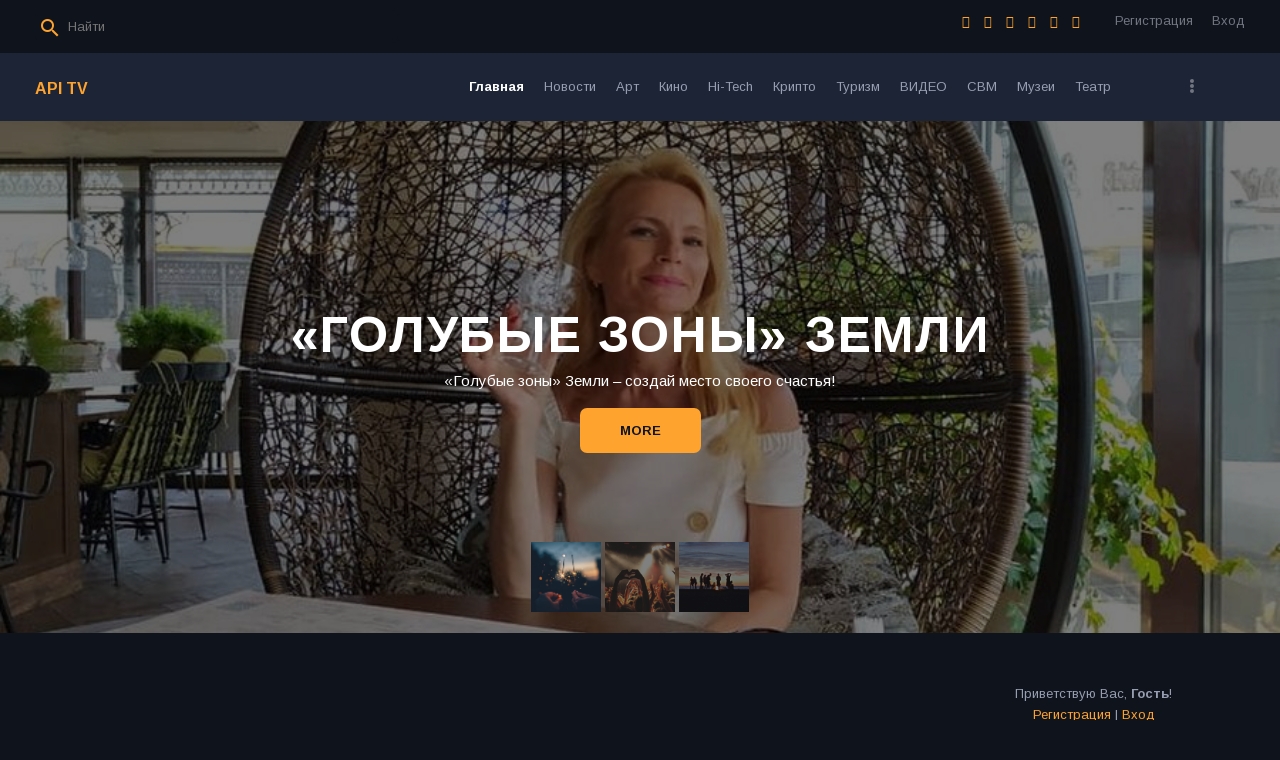

--- FILE ---
content_type: text/html; charset=UTF-8
request_url: https://apitv.ru/
body_size: 5739
content:
<!DOCTYPE html>
<html>
<head>
<meta http-equiv="Content-Type" content="text/html; charset=utf-8">
    <meta http-equiv="X-UA-Compatible" content="IE=edge,chrome=1">
    <title>API TV - Главная страница</title>
    <meta name="viewport" content="width=device-width, initial-scale=1.0, maximum-scale=1.0, user-scalable=no">
    <link href="https://fonts.googleapis.com/css?family=Material+Icons|Arimo:400,400i,700,700i&amp;subset=cyrillic" rel="stylesheet">
    
    <link type="text/css" rel="StyleSheet" href="/.s/src/shop.css"/>
    <style>
        @font-face {
            font-family: "FontAwesome";
            font-style: normal;
            font-weight: normal;
            src: url("/.s/src/font/fontawesome-webfont.eot?#iefix&v=4.3.0") format("embedded-opentype"), url("/.s/src/font/fontawesome-webfont.woff2?v=4.3.0") format("woff2"), url("/.s/src/font/fontawesome-webfont.woff?v=4.3.0") format("woff"), url("/.s/src/font/fontawesome-webfont.ttf?v=4.3.0") format("truetype"), url("/.s/src/font/fontawesome-webfont.svg?v=4.3.0#fontawesomeregular") format("svg");
        }
    </style> 
    
    <link type="text/css" rel="StyleSheet" href="/.s/src/css/1807.css"/>
    <script type="text/javascript">
        var currentPageIdTemplate = 'sitePage1';
        var currentModuleTemplate = 'index';
    </script>

	<link rel="stylesheet" href="/.s/src/base.min.css" />
	<link rel="stylesheet" href="/.s/src/layer7.min.css" />

	<script src="/.s/src/jquery-3.6.0.min.js"></script>
	
	<script src="/.s/src/uwnd.min.js"></script>
	<script src="//s761.ucoz.net/cgi/uutils.fcg?a=uSD&ca=2&ug=999&isp=1&r=0.195445990537205"></script>
	<link rel="stylesheet" href="/.s/src/ulightbox/ulightbox.min.css" />
	<link rel="stylesheet" href="/.s/src/social.css" />
	<script src="/.s/src/ulightbox/ulightbox.min.js"></script>
	<script>
/* --- UCOZ-JS-DATA --- */
window.uCoz = {"country":"US","language":"ru","site":{"domain":"apitv.ru","host":"apitv.ucoz.site","id":"rapitv"},"module":"index","ssid":"404460566514671124313","layerType":7,"uLightboxType":1,"sign":{"7287":"Перейти на страницу с фотографией.","3238":"Опции","7251":"Запрошенный контент не может быть загружен. Пожалуйста, попробуйте позже.","3125":"Закрыть","10075":"Обязательны для выбора","7252":"Предыдущий","210178":"Замечания","5255":"Помощник","7254":"Изменить размер","5458":"Следующий","7253":"Начать слайд-шоу"}};
/* --- UCOZ-JS-CODE --- */
 function uSocialLogin(t) {
			var params = {"ok":{"height":390,"width":710},"google":{"height":600,"width":700},"facebook":{"width":950,"height":520},"vkontakte":{"width":790,"height":400},"yandex":{"width":870,"height":515}};
			var ref = escape(location.protocol + '//' + ('apitv.ru' || location.hostname) + location.pathname + ((location.hash ? ( location.search ? location.search + '&' : '?' ) + 'rnd=' + Date.now() + location.hash : ( location.search || '' ))));
			window.open('/'+t+'?ref='+ref,'conwin','width='+params[t].width+',height='+params[t].height+',status=1,resizable=1,left='+parseInt((screen.availWidth/2)-(params[t].width/2))+',top='+parseInt((screen.availHeight/2)-(params[t].height/2)-20)+'screenX='+parseInt((screen.availWidth/2)-(params[t].width/2))+',screenY='+parseInt((screen.availHeight/2)-(params[t].height/2)-20));
			return false;
		}
		function TelegramAuth(user){
			user['a'] = 9; user['m'] = 'telegram';
			_uPostForm('', {type: 'POST', url: '/index/sub', data: user});
		}
function loginPopupForm(params = {}) { new _uWnd('LF', ' ', -250, -100, { closeonesc:1, resize:1 }, { url:'/index/40' + (params.urlParams ? '?'+params.urlParams : '') }) }
/* --- UCOZ-JS-END --- */
</script>

	<style>.UhideBlock{display:none; }</style>
	<script type="text/javascript">new Image().src = "//counter.yadro.ru/hit;noadsru?r"+escape(document.referrer)+(screen&&";s"+screen.width+"*"+screen.height+"*"+(screen.colorDepth||screen.pixelDepth))+";u"+escape(document.URL)+";"+Date.now();</script>
</head>
<body class="base">
<div class="cont-wrap">
    <!--U1AHEADER1Z-->    <header class="header">
        <div class="logo-b">
            <div class="container">
                
                <div class="header-srch">
                    
		<div class="searchForm">
			<form onsubmit="this.sfSbm.disabled=true" method="get" style="margin:0" action="/search/">
				<div align="center" class="schQuery">
					<input type="text" name="q" maxlength="30" size="20" class="queryField" />
				</div>
				<div align="center" class="schBtn">
					<input type="submit" class="searchSbmFl" name="sfSbm" value="Найти" />
				</div>
				<input type="hidden" name="t" value="0">
			</form>
		</div>
                </div>
                

                
                <div class="registration-links">
                    
                    <a title="Регистрация" href="/register"><!--<s3089>-->Регистрация<!--</s>--></a>
                    <a title="Вход"
                       href="javascript:;" rel="nofollow" onclick="loginPopupForm(); return false;"><!--<s3087>-->Вход<!--</s>--></a>
                    
                </div>
                

                <div class="soc-block">
                    <span><a href="https://vk.com/apitvdance" target="_blank" class="fa fa-vk"></a></span>
                    <span><a href="https://dzen.ru/id/5aea87bfdcaf8ea87d15fd1c" target="_blank" class="fa fa-twitter"></a></span>
                    <span><a href="https://vk.com/apitvdance" target="_blank" class="fa fa-facebook"></a></span>
                    <span><a href="https://t.me/apitvdance" target="_blank" class="fa fa-instagram"></a></span>
                    <span><a href="https://www.youtube.com/@APITVDANCE" target="_blank" class="fa fa-google-plus"></a></span>
                    <span><a href="https://ok.ru/apitvdance" target="_blank" class="fa fa-odnoklassniki"></a></span>
                </div>

            </div>
            <div class="mobile-menu-list">
                <div class="container clr">
                    <div class="share-links material-icons">share</div>
                    <div class="show-menu material-icons" id="show-menu">menu</div>
                    <div class="show-registration material-icons" id="show-registration">person</div>
                    
                    <div class="show-search material-icons" id="show-search">search</div>
                    <div class="search-m-bd" id="search-m-bd">
		<div class="searchForm">
			<form onsubmit="this.sfSbm.disabled=true" method="get" style="margin:0" action="/search/">
				<div align="center" class="schQuery">
					<input type="text" name="q" maxlength="30" size="20" class="queryField" />
				</div>
				<div align="center" class="schBtn">
					<input type="submit" class="searchSbmFl" name="sfSbm" value="Найти" />
				</div>
				<input type="hidden" name="t" value="0">
			</form>
		</div></div>
                    
                </div>
            </div>
        </div>

        <div class="main-menu">
            <div class="container">
                <div class="site-name"><a class="logo-lnk" href="http://apitv.ru/" title="Главная">API TV</a></div>
                <nav id="catmenu">
                    <!-- <sblock_nmenu> -->
<!-- <bc> --><div id="uNMenuDiv1" class="uMenuV"><ul class="uMenuRoot">
<li><a class=" uMenuItemA" href="/" ><span>Главная</span></a></li>
<li><a  href="/publ" ><span>Новости</span></a></li>
<li><a  href="https://apitv.ucoz.site/publ/news/2" ><span>Арт</span></a></li>
<li><a  href="https://apitv.ru/publ/kino/3" ><span>Кино</span></a></li>
<li><a  href="https://apitv.ru/publ/hi_tech/8" ><span>Hi-Tech</span></a></li>
<li><a  href="https://apitv.ru/publ/kripto/11" ><span>Крипто</span></a></li>
<li><a  href="https://apitv.ru/publ/turizm/7" ><span>Туризм</span></a></li>
<li><a  href="https://apitv.ru/publ/video/5" ><span>ВИДЕО</span></a></li>
<li><a  href="https://apitv.ru/publ/svm/9" ><span>СВМ</span></a></li>
<li><a  href="https://apitv.ru/publ/muzei/15" ><span>Музеи </span></a></li>
<li><a  href="https://apitv.ru/publ/teatr/14" ><span>Театр</span></a></li>
<li><a  href="https://apitv.ru/publ/fashion/19" ><span>Мода</span></a></li>
<li><a  href="https://apitv.ru/publ/futbol/13" ><span>Футбол</span></a></li>
<li><a  href="https://apitv.ru/publ/shakhmaty/16" ><span>Шахматы</span></a></li>
<li><a  href="https://apitv.ru/publ/dance/18" ><span>Танцы </span></a></li>
<li><a  href="/index/0-2" ><span>Контакты</span></a></li>
<li><a  href="https://apitv.ru/publ/shakhmaty/16" ><span>Гении Руси</span></a></li>
<li><a  href="https://apitv.ru/publ/diplomatija/6" ><span>Дипломатия</span></a></li>
<li><a  href="/photo" ><span>Фото</span></a></li></ul></div><!-- </bc> -->
<!-- </sblock_nmenu> -->
                    <div class="clr"></div>
                </nav>
            </div>
        </div>
    </header>
    <!--/U1AHEADER1Z-->
    <!--U1PROMO1Z-->
 <section class="slider">
 <div class="slider-wrapper">
 <div class="slide">
 <div class="photo">
 <img src="/999/1_2_AMS_gomastoyz_900_4.jpg" alt="photo">
 </div>
 <div class="text-block">
 <div>
 <h1>«Голубые зоны» Земли </h1>
 <p>«Голубые зоны» Земли – создай место своего счастья!</p>
 <a href="https://apitv.ru/publ/video/svetlana_melnikova_golubye_zony_zemli_sozdaj_mesto_svoego_schastja/5-1-0-315" class="info-btn">More</a>
 </div>
 </div>
 </div>
 <div class="slide">
 <div class="photo">
 <img src="/999/1_1_amodaperslaz_900_4.jpg" alt="photo">
 </div>
 <div class="text-block">
 <div>
 <h1>Концерт "Славься, Отечество!" </h1>
 <p>Концерт "Славься, Отечество!" в Кремлёвском дворце</p>
 <a href="https://apitv.ru/publ/news/koncert_slavsja_otechestvo_v_kremljovskom_dvorce/2-1-0-119" class="info-btn">More</a>
 </div>
 </div>
 </div>
 <div class="slide">
 <div class="photo">
 <img src="/999/1_ara_93_apolan_900_1.jpg" alt="photo">
 </div>
 <div class="text-block">
 <div>
 <h1>Балты, финны и вятичи в Царицыно</h1>
 <p>Балты, финны и вятичи в Царицыно. Экспедиция Андрея Полякова</p>
 <a href="https://apitv.ru/publ/turizm/balty_finny_i_vjatichi_v_caricyno_zolotaja_ehkspedicija_andreja_poljakova/7-1-0-401" class="info-btn">More</a>
 </div>
 </div>
 </div>
 </div>
 <div class="bx-pager">
 <a data-slide-index="0" href=""><img src="/.s/t/1807/1.jpg" /></a>
 <a data-slide-index="1" href=""><img src="/.s/t/1807/2.jpg" /></a>
 <a data-slide-index="2" href=""><img src="/.s/t/1807/3.jpg" /></a>
 </div>
 </section>
 <script src="/.s/t/1807/jquery.bxslider.min.js"></script>
 <script>
 $(function () {
 $('.slider-wrapper').bxSlider({
 useCSS: false,
 auto: true,
 autoStart: true,
 nextText: 'keyboard_arrow_right',
 prevText: 'keyboard_arrow_left',
 pagerCustom: '.bx-pager',
 controls: false
 });
 });
 </script>
 <!--/U1PROMO1Z-->
    <section id="casing">

        <div class="wrapper">
            
                <!-- <middle> -->
                <div id="content"
                >
                <section class="module-index"><!-- <body> --><div class="page-content-wrapper"><div class="youtube-embed-wrapper" style="position:relative;padding-bottom:56.25%;padding-top:30px;height:0;overflow:hidden"><iframe allowfullscreen="" frameborder="0" height="360" src="https://www.youtube.com/embed/CI4uB64K5oI" style="position:absolute;top:0;left:0;width:100%;height:100%" width="640"></iframe></div>

<p>&nbsp;</p></div><!-- </body> --></section>
            </div>
            
            <aside>
                <div id="sidebar">
                    <div class="sidebox">
                        <div class="inner">
                            <div style="text-align:center;">
                                
                                <span><!--<s5212>-->Приветствую Вас<!--</s>-->, <b>Гость</b>!</span>
                                
                                <br>
                                
                                
                                <a title="Регистрация" href="/register"><!--<s3089>-->Регистрация<!--</s>--></a>
                                |
                                <a title="Вход" href="javascript:;" rel="nofollow" onclick="loginPopupForm(); return false;"><!--<s3087>-->Вход<!--</s>--></a>
                                
                                
                            </div>
                        </div>
                        <div class="clr"></div>
                    </div>
                    <!--U1CLEFTER1Z-->
<!-- <block1> -->

<!-- </block1> -->

<!-- <block2> -->

<!-- </block2> -->

<!-- <block3> -->

<!-- </block3> -->

<!-- <block4> -->

<!-- </block4> -->

<!-- <block5> -->

<!-- </block5> -->

<!-- <block6> -->

<div class="sidebox">
<div class="sidetitle"><span><!-- <bt> --><!--<s5158>-->Вход на сайт<!--</s>--><!-- </bt> --></span></div>
<div class="inner">
<!-- <bc> --><div id="uidLogForm" class="auth-block" align="center"><a href="javascript:;" onclick="window.open('https://login.uid.me/?site=rapitv&ref='+escape(location.protocol + '//' + ('apitv.ru' || location.hostname) + location.pathname + ((location.hash ? ( location.search ? location.search + '&' : '?' ) + 'rnd=' + Date.now() + location.hash : ( location.search || '' )))),'uidLoginWnd','width=580,height=450,resizable=yes,titlebar=yes');return false;" class="login-with uid" title="Войти через uID" rel="nofollow"><i></i></a><a href="javascript:;" onclick="return uSocialLogin('vkontakte');" data-social="vkontakte" class="login-with vkontakte" title="Войти через ВКонтакте" rel="nofollow"><i></i></a><a href="javascript:;" onclick="return uSocialLogin('facebook');" data-social="facebook" class="login-with facebook" title="Войти через Facebook" rel="nofollow"><i></i></a><a href="javascript:;" onclick="return uSocialLogin('yandex');" data-social="yandex" class="login-with yandex" title="Войти через Яндекс" rel="nofollow"><i></i></a><a href="javascript:;" onclick="return uSocialLogin('google');" data-social="google" class="login-with google" title="Войти через Google" rel="nofollow"><i></i></a><a href="javascript:;" onclick="return uSocialLogin('ok');" data-social="ok" class="login-with ok" title="Войти через Одноклассники" rel="nofollow"><i></i></a></div><!-- </bc> -->
</div>
<div class="clr"></div>
</div>

<!-- </block6> -->

<!-- <block7> -->

<!-- </block7> -->

<!-- <block9> -->

<!-- </block9> -->

<!-- <block11> -->

<!-- </block11> -->

<!-- <block12> -->
<div class="sidebox">
<div class="sidetitle"><span><!-- <bt> -->Партнёры<!-- </bt> --></span></div>
<div class="inner">
<!-- <bc> --><!--<s1546>--><ul>
<li><a href="https://t.me/apitvdance/" target="_blank" rel="noopener nofollow">API TV TELEGRAM</a></li>
<li><a href="https://gagarin65.space" target="_blank" rel="noopener nofollow">Космос 65 Ренессанс</a></li>
<li><a href="https://vk.com/apitvdance" target="_blank" rel="noopener nofollow">API TV ВКонтакте</a></li>
<li><a href="https://poan.ru" target="_blank" rel="noopener nofollow">Экспедиция Андрея Полякова</a></li>
<li><a href="https://poan.ru/publ/" target="_blank" rel="noopener nofollow">POAN.RU</a></li></ul><!--</s>--><!-- </bc> -->
</div>
<div class="clr"></div>
</div>
<!-- </block12> -->
<!--/U1CLEFTER1Z-->
                </div>
            </aside>
            
            <!-- </middle> -->
            <div class="clr"></div>
            
</div>
<div class="scrollup-block-right">
    <button id="scrollup" class="material-icons goOnTop">arrow_upward</button>
</div>
</section>
<!--U1BFOOTER1Z--><footer class="footer">
    <div class="cont-wrap clr">
        <div class="footer-left">
            <div class="copy">
                <!-- <copy> -->Copyright API TV © 2026<!-- </copy> -->
            </div>
            <div class="ucoz-copy"><!-- "' --><span class="pb5X35f_">Хостинг от <a href="https://www.ucoz.ru/">uCoz</a></span>
<!-- Yandex.Metrika counter -->
<script type="text/javascript">
    (function(m,e,t,r,i,k,a){
        m[i]=m[i]||function(){(m[i].a=m[i].a||[]).push(arguments)};
        m[i].l=1*new Date();
        for (var j = 0; j < document.scripts.length; j++) {if (document.scripts[j].src === r) { return; }}
        k=e.createElement(t),a=e.getElementsByTagName(t)[0],k.async=1,k.src=r,a.parentNode.insertBefore(k,a)
    })(window, document,'script','https://mc.yandex.ru/metrika/tag.js?id=105420980', 'ym');

    ym(105420980, 'init', {ssr:true, clickmap:true, params: {__ym: {isFromApi: 'yesIsFromApi'}}, accurateTrackBounce:true, trackLinks:true});
</script>
<noscript><div><img src="https://mc.yandex.ru/watch/105420980" style="position:absolute; left:-9999px;" alt="" /></div></noscript>
<!-- /Yandex.Metrika counter -->


</div>
        </div>
        <div class="footer-right">
            <div class="soc-block">
                <span><a href="https://vk.com/apitvdance" target="_blank" class="fa fa-vk"></a></span>
                <span><a href="https://dzen.ru/id/5aea87bfdcaf8ea87d15fd1c" target="_blank" class="fa fa-twitter"></a></span>
                <span><a href="https://www.youtube.com/@APITVDANCE" target="_blank" class="fa fa-facebook"></a></span>
                <span><a href="https://t.me/apitvdance" target="_blank" class="fa fa-instagram"></a></span>
                <span><a href="https://www.youtube.com/@APITVDANCE" target="_blank" class="fa fa-google-plus"></a></span>
                <span><a href="https://ok.ru/apitvdance" target="_blank" class="fa fa-odnoklassniki"></a></span>
            </div>
        </div>
    </div>
</footer>
<!--/U1BFOOTER1Z-->
</div>


<script src="/.s/t/1807/main.js"></script>
<script src="https://ajax.googleapis.com/ajax/libs/webfont/1.6.26/webfont.js"></script>
</body>
</html>


<!-- 0.08763 (s761) -->

--- FILE ---
content_type: text/css
request_url: https://apitv.ru/.s/src/css/1807.css
body_size: 13341
content:
#catmenu li.uWithSubmenu:hover>ul,article,aside,details,figcaption,figure,footer,header,main,nav,section,summary{display:block}
audio,canvas,video{display:inline-block}
audio:not([controls]){display:none;height:0}
[hidden]{display:none}
*{-webkit-box-sizing:border-box;box-sizing:border-box}
html{-ms-text-size-adjust:100%;-webkit-text-size-adjust:100%}
#casing .forum-box select,body,figure{margin:0}
audio,iframe,img,object,table,video{max-width:100%}
a:active,a:hover{outline:0}
h1{margin:.67em 0;color:#fff;line-height:1.4;font-size:2em}
img{border:0}
svg:not(:root){overflow:hidden}
fieldset{margin:0}
button:where(:not(.f-button)),input,select{margin:0;font-family:inherit}
textarea{font-family:inherit}
input{line-height:normal;vertical-align:middle}
button:where(:not(.f-button)),select{text-transform:none}
button:where(:not(.f-button)),html input[type=button],input[type=reset],input[type=submit]{-webkit-appearance:button}
html input[type=button]{cursor:pointer}
button[disabled],html input[disabled]{cursor:default}
input[type=search]::-webkit-search-cancel-button,input[type=search]::-webkit-search-decoration{-webkit-appearance:none}
button::-moz-focus-inner,input::-moz-focus-inner{padding:0;border:0}
textarea{overflow:auto;vertical-align:top}
table{font-size:100%}
#uNetRegF td{text-align:left}
.base>.cont-wrap{min-height:calc(100vh - 51px)}
.module-shop .forumDescr{font-size:10px}
a,body{font-family:'Arimo',sans-serif}
body{background:#0f131c;font-size:13px;line-height:1.67;color:#989eb2}
hr{display:block;padding:0;border:0;clear:both}
.ulightbox>img{max-width:100%}
a{color:#fea32e;text-decoration:none}
a:hover{color:#fff}
a:active{color:#fd802e}
.clr:after{display:table;clear:both;content:''}
.cont-wrap{margin:0 auto}
#casing{margin:0 auto;max-width:1240px;padding:0 15px;position:relative}
.wrapper{width:100%}
#content{width:74%;float:left;padding:30px 0}
aside{width:25%;float:right;padding:30px 0;max-width:315px}
.sidebar{position:relative;float:right;padding:40px 0 70px}
input[type=checkbox],input[type=radio],label,#id_file_data{vertical-align:middle}
input[type=checkbox],input[type=radio]{margin-right:3px}
@supports((-webkit-appearance:none) or(-moz-appearance:none) or(appearance:none)){input[type="checkbox"]{width:16px;height:16px;background-color:transparent;border:2px solid #717580;border-radius:2px;cursor:pointer;position:relative;margin:0 3px 4px 0;-webkit-appearance:none;-moz-appearance:none;appearance:none;outline:0;min-width:16px;min-height:16px;box-sizing:border-box!important}
    input[type="checkbox"]:checked,input[type="checkbox"]:checked:hover{background-color:#fea32e;border-color:#fea32e}
    input[type="checkbox"]:checked:before{content:'';display:block;width:4px;height:9px;border:1px solid transparent;border-bottom-color:#0f131c;border-right-color:#0f131c;position:absolute;top:-2px;left:3px;-webkit-transform:rotate(43deg);-ms-transform:rotate(43deg);transform:rotate(43deg)}
    input[type="radio"]{display:inline-block;width:18px;min-width:18px;height:18px;padding:3px;border:2px solid #717580;border-radius:50%;cursor:pointer;vertical-align:middle;margin:3px 3px 4px 0;-webkit-appearance:none;-moz-appearance:none;appearance:none;outline:0;position:relative;box-sizing:border-box!important}
    input[type="radio"]:hover,input[type="checkbox"]:hover{border:2px solid #fff}
    input[type="radio"]:checked{border-color:#fea32e;background:transparent}
    input[type="radio"]:checked:before{content:'';display:block;height:8px;width:8px;border-radius:50%;background-color:#fea32e;position:absolute;left:50%;top:50%;transform:translate(-50%,-50%)}
    input[type="checkbox"]:disabled,input[type="radio"]:disabled{cursor:default;opacity:.4;background-color:#ddd}
}@supports(-ms-ime-align:auto){input[type="radio"]{-webkit-appearance:radio;width:auto;height:auto}
    input[type="checkbox"]{-webkit-appearance:checkbox;width:auto;height:auto;min-width:unset;min-height:unset}
}input[type=checkbox],.eVariant input,.eVariant label{vertical-align:middle}
button:where(:not(.f-button,.popup-close-btn)),input[type=button],input[type=reset],input[type=submit]{padding:13px 34px;width:auto!important;border:0!important;color:#0f131c;font-size:13px;font-weight:700;text-transform:uppercase;border-radius:7px;background-color:#fea32e!important;cursor:pointer;-webkit-transition:background-color .15s ease;transition:background-color .15s ease;text-shadow:none!important;}
button:hover,input[type=button]:hover,input[type=reset]:hover,input[type=submit]:hover{background-color:#ffbc2f}
#filter_word+input[type=submit],input.fastNav,input[type=submit].fastSearch{padding:13px 10px!important;vertical-align:middle}
input[type=button]:active,input[type=reset]:active,input[type=submit]:active{background-color:#fd802e}
input[type=button]:disabled,input[type=reset]:disabled,input[type=submit]:disabled,select:disabled{background-color:#9e9e9e}
#casing input[type=text].iCode_main_inp{padding:14px 0;font-size:11px!important}
:is(#iplus) > :is(button[type=button]){padding:.5rem;width:2rem !important;}
:is([id^="imblock"] > [data-num]){width:2rem;}
.allUsersBtn,.commTd2 input[type=button],.manTd2 input[type=button],.manTdBrief input[type=button],.manTdText input[type=button],input[type=button]#newPhtBt,input[type=button].codeButtons,select.codeButtons{width:auto!important}
input[type=button].codeButtons{padding-inline:.5rem;min-width:2.25rem;}
input.button[value=" + "],input.button[value="+"]{padding:10px!important}
input[type=button][id^=bid-]{margin:2px 0 2px 3px;vertical-align:middle}
form[name=fuser] input,form[name=memform] input,form[name=memform] select,table#usch input{margin:4px!important;vertical-align:middle}
input[type=password],input[type=text],textarea{padding:11px 9px;margin:2px 0;font-family:Arimo,sans-serif;border-radius:7px;border:1px solid #2b364f;background-color:#0f131c;color:#989eb2;font-size:15px}
input[type=text].pinput.pcnt,.order-item-cnt input[type="text"]{padding:6px 9px}
input[type=text].pinput.pcnt:focus,.order-item-cnt input[type="text"]:focus{padding:5px 8px}
button:focus,input:focus,select:focus,textarea:focus{outline:0}
input[type=password]:focus,input[type=text]:focus,textarea:focus{border:2px solid #2b364f;padding:10px 8px;color:#fff}
input[id^=qid-]{text-align:center;vertical-align:middle}
textarea{width:100%;resize:none}
input[type=button]#order-button{height:auto}
.text-block{padding:20px 40px;position:absolute;top:50%;left:50%;-webkit-transform:translate(-50%,-50%);transform:translate(-50%,-50%);width:80%;text-align:center}
.text-block h1{color:#fff;font-size:50px;line-height:.96;text-transform:uppercase;letter-spacing:1.75px;max-width:825px;margin:10px auto}
.text-block p{color:#fff;font-size:15px;font-weight:400;max-width:825px;line-height:1.6;margin:5px auto}
.slider-wrapper .info-btn{display:inline-block;border-radius:7px;background-color:#fea32e;font-weight:700;padding:12px 40px;-webkit-transition:all .3s;transition:all .3s;margin-top:10px;text-transform:uppercase;color:#0f131c;font-size:13px}
.slider-wrapper .info-btn:hover{background-color:#ffbc2f;text-decoration:none}
.slider-wrapper .info-btn:active{background-color:#fd802e}
.slide .photo img{border:0;max-width:100%;-o-object-position:center;object-position:center;width:100%;max-height:40vw;display:block;-o-object-fit:cover;object-fit:cover}
.slide{max-height:40vw}
.slide .photo{-webkit-filter:brightness(.5);filter:brightness(.5)}
.bx-wrapper,.main-menu li,.main-menu li ul>li,.slider{position:relative}
.bx-wrapper{max-height:40vw}
.bx-pager{position:absolute;bottom:15px;-webkit-transform:translateX(-50%);transform:translateX(50%);right:50%;text-align:center}
.bx-pager img{max-width:70px;height:70px;object-fit:cover;filter:brightness(.5);transition:all .3s}
#sFltLst{background-color:#0f131c;border:1px solid #2b364f}
.bx-pager .active img,.bx-pager a:hover img{filter:brightness(1)}
.navItemMore:hover .nav_menu_toggler span{background-color:#ffbc2f;border:1px solid #ffbc2f}
.header{color:#fff;margin:0 auto;position:relative;background-color:#1d2436}
.logo-b{background-color:#0f131c}
.site-name{width:35%;padding:21px 0}
.site-name .logo-lnk{-webkit-transition:color .3s;transition:color .3s;vertical-align:middle;text-decoration:none;color:#fea32e;font-size:16px;font-weight:700;text-transform:uppercase}
.site-name .logo-lnk:hover{color:#fff}
.sidetitle{padding-bottom:10px;margin-bottom:10px;text-align:center;color:#fff;font-size:15px;text-transform:uppercase}
#content.wide-page{float:none;width:auto;max-width:100%}
#sFltLst{-webkit-box-shadow:0 0 1px rgba(0,0,0,.4);box-shadow:0 0 1px rgba(0,0,0,.4)}
#catmenu{width:65%}
.main-menu{padding:0;width:100%;position:relative;display:flow-root}
.main-menu ul{margin:0;padding:0;list-style:none}
_:-ms-fullscreen,:root .main-menu .overflow li.uWithSubmenu .menu_tog,.main-menu li.uWithSubmenu li.uWithSubmenu .menu_tog{width:20px;height:20px}
.main-menu li{display:block;float:left}
.input#suggEdit{max-width:220px}
.module-board .input#suggEdit{max-width:unset}
.main-menu .uMenuRoot>li{vertical-align:top}
.main-menu li:hover>a.uMenuItemA{background-color:transparent}
.main-menu a.uMenuItemA{color:#fff;font-weight:700}
.main-menu .uMenuRoot li:hover>a{color:#fff}
.main-menu .overflow a.uMenuItemA span{border-bottom:0}
.main-menu a,.main-menu span{display:inline-block;vertical-align:middle;word-break:break-word;font-size:13px;line-height:1.2;-webkit-transition:all .1s;transition:all .1s}
.main-menu a{color:#989eb2}
.main-menu .uMenuRoot>li>a,.main-menu .uMenuRoot>li>span{padding:25px 10px;vertical-align:middle}
.main-menu .fa{font-family:FontAwesome}
.uMenuItemA{cursor:default}
.main-menu .overflow li.uWithSubmenu .menu_tog,.main-menu li.uWithSubmenu li.uWithSubmenu .menu_tog{right:initial;left:5px;-webkit-transform:rotate(90deg)!important;transform:rotate(90deg)!important;-ms-transform:rotate(90deg)!important}
.overflow li a span,.main-menu .uWithSubmenu li a span{padding:0 10px}
li:hover>.uWithSubmenu:after{border-right-color:#58b0be!important}
.main-menu li ul{display:none;min-width:110px}
.main-menu li ul a,.main-menu li ul li>span{padding:13px 20px}
#catmenu ul.uMenuRoot{overflow:hidden;height:68px;position:relative}
#catmenu li:hover>ul{position:absolute;width:250px;left:initial;top:99%;right:0;z-index:130;background-color:#1d2436;display:block}
.uMenuRoot>li:hover>ul{border-radius:0 0 7px 7px}
ul.overflow li.uWithSubmenu ul{left:initial;right:100%}
.main-menu #catmenu ul ul ul{top:0;left:-250px}
#catmenu li.uWithSubmenu a,li.uWithSubmenu a{padding-right:25px;position:relative}
.main-menu li li{display:block;width:100%;margin:0;padding:2px 0;min-width:80px;text-transform:none}
.main-menu li li:not(:last-child){border-bottom:1px solid #2b364f}
.main-menu li li a,.main-menu li li>span,.sidebox li.item-parent.over>ul,.sidebox li.parent-li.over>ul{display:block}
.main-menu li ul li:hover>ul{position:absolute;top:-10px;right:100%;left:inherit;z-index:10;display:block}
.sidebar .uMenuV ul{padding-left:15px}
.nav_menu_toggler{padding:25px 25px 26px 50px;cursor:pointer;-webkit-transition:all .5s;transition:all .5s}
.nav_menu_toggler span{display:block;width:4px;height:4px;background-color:#717580;border-radius:50%;margin:1px 5px}
nav ul li.navItemMore{display:none;position:absolute;right:0;top:0;margin-bottom:-1px!important;padding-bottom:1px!important}
li.navItemMore{width:90px}
.menu_tog{color:#fff;position:absolute;top:calc(50% - 7px);font-size:16px;right:8px;cursor:pointer;line-height:.8}
.container{max-width:1240px;margin:0 auto;padding:0 15px}
.main-menu .container{display:flex;align-items:center}
.soc-block,.registration-links{float:right}
header .soc-block,.registration-links{white-space:nowrap;padding:10px 0}
.registration-links{padding-left:20px}
.registration-links a{padding-left:15px;color:#717580;font-size:13px;transition:all .3s}
.registration-links a:hover{color:#fff}
.soc-block span,input#filter_word,input#sfSbm{vertical-align:middle}
.soc-block a{margin-left:10px;font-size:13px;color:#fea32e;transition:all .3s}
.soc-block a:hover{color:#fff}
.soc-block a:active{color:#e6a225}
.switchActive{min-width:30px;background-color:transparent;padding:5px}
.forum-box .pagesInfo{background-color:#fea32e;color:#0f131c;padding:5px 7px}
.switchBack,.switchDigit,.switchNext{color:#fea32e;text-align:center}
.swchItemA,.switchBack,.switchDigit,.switchNext,.pgSwchA{min-width:36px;display:inline-block;background-color:transparent;line-height:33px;height:36px;padding:0 5px}
.swchItem,.switchActive1,.switchBack1,.switchDigit1,.switchNext1,.pgSwchA{text-align:center}
.swchItem,.swchItem1,.swchItemA1,.switchActive1,.switchBack1,.switchDigit1,.switchNext1,.pgSwch{min-width:30px;display:inline-block;line-height:33px;height:36px;padding:0 5px;font-size:20px}
.pgPrev span,.pgNext span,a.swchItem:last-child span,a.swchItem:first-child span{font-family:'Material Icons';position:relative;font-weight:normal;height:36px;color:#fff;font-size:0!important;-webkit-font-feature-settings:'liga' 1;font-feature-settings:'liga' 1;white-space:nowrap;word-wrap:normal;direction:ltr;-webkit-font-feature-settings:'liga';-webkit-font-smoothing:antialiased}
a.swchItem:last-child span:after,.pgNext span:after{content:'keyboard_arrow_right'}
a.swchItem:first-child span:after,.pgPrev span:after{content:'keyboard_arrow_left'}
a.swchItem:first-child span:after,a.swchItem:last-child span:after,.pgPrev span:after,.pgNext span:after{display:inline-block;font-size:24px;position:absolute;right:-11px;top:-18px;line-height:normal;font-family:'Material Icons';color:#fea32e;-webkit-font-feature-settings:'liga' 1;font-feature-settings:'liga' 1;white-space:nowrap;word-wrap:normal;direction:ltr;-webkit-font-feature-settings:'liga';-webkit-font-smoothing:antialiased}
.swchItem1{color:#fea32e;-webkit-transition:all .3s;transition:all .3s}
.pagesBlockuz a:hover,.pagesBlockuz1 a:hover,.pagesBlockuz2 a:hover{text-decoration:none;color:#fff}
.swchItemA,.swchItemA1,.switchActive,.pgSwchA{color:#fff;font-size:20px;-webkit-transition:all .3s;transition:all .3s;text-align:center}
div#pagesBlock1 a:hover span:after{color:#fff}
.content .catPages1{padding:10px 0}
.eBlock{table-layout:fixed}
.gTable{padding:0 0 15px}
.eTitle,.eTitle a{font-size:24px;font-weight:700;line-height:1.33}
.eTitle{color:#fff;line-height:1.15;word-break:break-word}
.eTitle a{transition:color .3s}
.calMdayIsA .calMdayLink:hover,.eTitle a:hover{text-decoration:none;color:#fff}
.eMessage{color:#989eb2;font-size:15px;line-height:1.67}
.eAttach,.eDetails{padding:10px 0}
.module-stuff .eDetails{border:0}
.eMessage,.eText{word-break:break-word;-ms-word-wrap:break-word;word-wrap:break-word}
.eMessage img,.eText img{max-width:100%}
.e-tags noindex{color:#fea32e}
.e-reads,.e-loads,.e-author,.e-date,.e-rating,.e-add,.e-tags,.e-author-phone,.e-placed,.e-redirects,.e-category,.e-comments{position:relative;padding:0 20px 0 0;display:inline-block}
.e-reads:before,.e-author-phone:before,.e-tags:before,.e-author:before,.e-category:before,.e-placed:before,.e-comments:before,.e-loads:before,.e-date:before,.e-add:before,.e-redirects:before{color:#717580;font-family:"Material Icons";font-size:20px;padding-right:5px;font-weight:400;display:inline-block;vertical-align:middle;font-feature-settings:'liga' 1;-webkit-font-feature-settings:liga;font-feature-settings:liga;ms-font-feature-settings:liga}
.e-redirects::before{content:'\E157'}
.e-reads::before{content:'\E417'}
.e-category::before{content:'\E2C8'}
.e-author-phone::before{content:'\E0CD'}
.e-tags::before{content:'\E893'}
.e-rating::before{content:'';background:url(/.s/t/1807/rating_13.png) no-repeat 2px 3px;display:inline-block;width:16px;height:18px}
.e-author::before{content:'\E8A6'}
.e-add::before{content:'\E7FD'}
.e-date::before,.e-placed::before{content:'\E916'}
.e-loads::before{content:'\E157'}
.e-comments::before{content:'\E0CB'}
.ed-value u{text-decoration:none}
.ed-value a[title='Web-site'],.ed-value a[title='E-mail']{margin-left:7px}
.ed-sep,.ed-title{display:none}
.eVariant label{padding-left:5px}
#cntContaineroEditdscr,#cntContaineroEditmessage{padding-top:10px!important}
.content .cMessage{font-size:1em;line-height:1.5}
#allSmiles{font-size:.86667em}
#addEntForm,#goodsform{padding-bottom:70px}
.cMessage ul{overflow:hidden;margin:0;list-style-position:inside}
.cMessage .user_avatar{display:block;float:left;overflow:hidden;margin:0 6px 6px 0;padding:4px;border:1px solid #e3e3e3}
.cat-blocks.gTable:before,.wysibb-body{border:0}
ul.uz{margin:4px 0}
.sidebox{padding:20px 30px 30px}
.sidebox ul{list-style:none;padding:0}
.sidebox .uMenuRoot,ul.uz{list-style:none;padding:0}
.ulb-mid{color:#000}
.calMonth{padding-bottom:15px}
.calWday,.calWdaySe,.calWdaySu{color:#717580}
.calMday{padding:5px 9px}
.calMdayIsA{cursor:pointer}
.calMdayA,.calMdayIsA{padding:5px 9px;border-radius:7px;border:1px solid #2b364f;color:#fff;-webkit-transition:background-color .15s ease;transition:background-color .15s ease}
.calMdayIsA:hover a{color:#fea32e}
.calMdayLink{font-weight:700}
.module-news td.archiveDateTitle{padding:35px 0 10px}
.module-news>table tr:last-of-type td.archiveEntryTitle{padding-bottom:70px}
td.archiveDateTitle hr{display:none}
.calMdayIsA .calMdayLink{color:#fff;font-style:normal}
.archUl{margin:0;padding:0;list-style:none}
#mchatBtn{width:auto!important;margin:5px 0}
#allSmiles a,.cat-blocks.gTable div{font-size:13px!important}
.pollButton{padding:10px 0}
.pollLnk a{white-space:nowrap}
.cat-blocks.gTable{margin-top:0;border-top:0}
.sidebar .gTableTop,.sidebar .gTableTop a{color:#61b3a3}
.cat-blocks.gTable .forumNameTd{border-top:0;border-bottom:0}
.sidebar .gTableSubTop,.sidebar .gTableTop,.sidebar.forumNameTd{border:0;background-color:transparent}
.sidebar li,.sidebar ul{list-style-position:inside}
header input.queryField{padding:9px 9px 9px 33px;border:0;width:100%;margin:0;font-size:13px;color:#fff}
header input.queryField:focus{padding:9px 9px 9px 33px}
header input.queryField:focus{border:0;border-bottom:2px solid #2b364f;border-radius:0;padding:9px 9px 7px 33px}
header input.searchSbmFl{overflow:hidden;margin:0!important;padding:7px 15px;font-size:18px;border:0!important;background:0;text-indent:-10000px}
.search-m-bd{display:none}
.header-srch{float:left;width:30%;position:relative;padding:10px 0 10px;overflow:hidden}
.header-srch .searchForm{position:relative}
.header-srch.open-search .searchForm{right:10%;-webkit-transition:all .5s;transition:all .5s}
.schBtn{position:absolute;left:0;top:0}
header input.searchSbmFl:hover{background:transparent}
.schBtn:after{content:'search';font-family:'Material Icons';position:absolute;height:100%;width:100%;left:0;top:calc(50% - 17px);font-size:24px;line-height:35px;cursor:pointer;color:#fea32e;pointer-events:none;text-rendering:optimizeLegibility;-webkit-font-feature-settings:'liga';font-feature-settings:'liga';ms-font-feature-settings:'liga'}
.schBtn:hover:after{color:#fff}
.top-header .schBtn{right:0;top:0;width:45px;height:45px}
#content form[action$="search/"] table,.footer{width:100%}
.footer{background-color:#1d2436}
.footer .cont-wrap{max-width:1240px;margin:0 auto;padding:15px 0 80px}
.footer-left{float:left}
.login-b,select#user-filter{float:right}
.login-b{clear:right;padding-top:5px}
.forumContent{padding:30px 0}
.forumContent .swchItem,.module-shop a.shop-item-title:hover{color:#fff}
.forumContent .switchDigit,.forumContent .switchNext,.forumContent .switchBack{font-size:20px;padding:2px}
#content .gTableTop,.forumContent.swchItemA{color:#fff}
.fFastSearchTd{position:relative}
input[type=text].fastSearch{padding-right:10px!important;color:#717580;font-style:normal;vertical-align:middle}
.uPM{margin-right:15px}
#frM60{padding-top:10px}
.gTable{border-spacing:0;border-collapse:collapse}
#content .gTableTop{font-size:1.5em;font-weight:700}
.forum-box .gTableTop{background:#0f131c;font-size:24px;font-weight:700}
#subscribe{padding-right:10px}
.forumContent .gTableRight{padding:3px 0}
#content .gTableSubTop{height:38px;border-top:1px solid #2b364f}
.gTableSubTop:first-child{border-left:0}
.forumIcoTd,.forumLastPostTd,.forumNameTd,.forumPostTd,.forumThreadTd,.threadAuthTd,.threadIcoTd,.threadLastPostTd,.threadNametd,.threadPostTd,.threadViewTd{padding:10px 12px;background:#0f131c;border-top:1px solid #2b364f}
.forumIcoTd,.threadIcoTd:first-child{border-left:none}
.threadsDetails{border-top:1px solid #2b364f}
#filter_by{margin-right:5px}
.gTableSubTop{padding-right:12px;background:#0f131c}
.forum-box .postTdTop,.forum-box .postTdInfo,.forum-box .postBottom,.posttdMessage{padding:10px 0;line-height:inherit}
.forumOnlineBar,.threadsDetails{background:#0f131c;padding:5px}
#addform input[type=checkbox]{margin-right:3px}
.switches{margin-bottom:3px}
.uTd>div:first-of-type{float:unset!important;display:inline;margin-right:15px}
.middle .postTable{border-spacing:0}
.middle .postTable,.postTdTop{border-bottom:1px solid #2b364f}
.postBottom{border-top:1px solid #2b364f}
.uplFileFl{margin-top:5px;margin-left:12px!important}
.forum-box table.postTable{border-collapse:collapse}
.gTableLeft,.postTdInfo{padding-left:5px;text-align:center}
.forumMemNum,.forumMemSwch{padding:5px}
#frM57,#frM58{padding-top:5px}
#frM60,.searchSubmitFl,.userSchFrm{padding-bottom:5px}
.searchQueryFl{margin-bottom:5px}
#thread_search_field{width:150px!important}
#thread_search_button{margin-top:0!important}
.popup{padding:0 45px 30px}
.popup-ttl{font-size:22px;padding:10px 0;text-transform:uppercase;color:#fff;line-height:2}
.popup-bd{position:relative;padding:30px 20px}
.statusOffline{color:#dd6e47}
#block22,.popup-bd #usch{padding:15px 0}
#block25 hr{margin-top:15px}
.popup-bd .user_avatar{display:block;margin-right:30px;padding:16px;border:2px solid #d7d7d7}
#uNMenuDiv1{padding-right:20px}
.x-scroll{overflow-x:auto}
.x-scroll::-webkit-scrollbar,#transactions_cont::-webkit-scrollbar{height:7px}
.x-scroll::-webkit-scrollbar-track,#transactions_cont::-webkit-scrollbar-track{background-color:rgba(0,0,0,0.25)}
.x-scroll::-webkit-scrollbar-thumb,#transactions_cont::-webkit-scrollbar-thumb{background-color:#fea32e}
.x-unselectable{position:relative}
#sFltLst,#uCatsMenu7{left:0!important;top:100%!important}
.loginformMobile,.mcBBcodesBtn img,.mcManageBtn img,.mcReloadBtn img,.mcSmilesBtn img,li.uWithSubmenu.item-parent ul li.uWithSubmenu.item-parent i{display:none}
.forum-box{-webkit-box-flex:1;-ms-flex:1;flex:1;max-width:100%}
#cont-shop-invoices{margin:10px 0}
.fil_togg_holder{background:#fea32e;color:#0f131c;border-radius:7px;display:inline-block;padding:8px 8px 5px 12px;cursor:pointer;-webkit-transition:all .3s;transition:all .3s}
.fil_togg_holder:hover{background:#ffbc2f}
#content input#invoice-form-export,#content input#invoice-form-print,#content input#invoice-form-send-el-goods{font-family:"Material Icons";font-size:20px;padding:8px 30px;vertical-align:middle;text-transform:none;margin-right:7px;width:48px;overflow:hidden;font-weight:400;text-rendering:optimizeLegibility;-webkit-font-feature-settings:'liga';font-feature-settings:'liga';ms-font-feature-settings:'liga'}
.fil_togg_wrapper+hr+table td{display:inline-block;width:50%!important;text-align:left!important}
.fil_togg_wrapper+hr+table td{display:inline-block;width:50%!important;text-align:left!important}
_:-ms-fullscreen,:root .fil_togg_wrapper+hr+table td{width:49%!important}
_:-ms-fullscreen,:root .fil_togg_wrapper+hr+table tr{display:inline-flex;justify-content:space-between;flex-wrap:wrap}
_:-ms-fullscreen,:root .fil_togg_wrapper+hr+table{display:flex!important}
_:-ms-fullscreen,:root .fil_togg_wrapper+hr+table tbody{display:flex}
table.filter_table td,table.status_table td{padding:0 4px}
#cont-shop-invoices h1{margin:15px 0}
#casing table.status_table td select:first-child{margin-top:15px;margin-bottom:15px;margin-left:0!important}
#casing table.filter_table td input:first-child,#casing table.filter_table td select:first-child,#casing table.status_table td input:first-child{margin-left:0!important}
.fil_togg_wrapper+hr+table td:nth-child(even){text-align:right!important}
div#cont-shop-invoices .status_table select,div#cont-shop-invoices>div:first-child form,table.filter_table td input:not(:first-child),table.filter_table td select:not(:first-child){margin-left:4px!important}
#invoice-table{margin-bottom:40px}
.myWinCont img{max-width:initial;}
div#cont-shop-invoices .fil_togg_wrapper{margin-left:4px;margin-bottom:10px}
ul[id^=uStarRating]{max-width:100%;overflow:hidden}
#content .queryField{margin:0;vertical-align:middle}
div#cont-shop-invoices>.filter_table{display:none}
#shop-basket{text-align:center}
#cont-shop-stock input{margin-bottom:5px}
.eDetails ul[id^=uStarRating]{margin:2px 0}
#forum_filter{padding:5px 0 15px}
.forum-box .gTableSubTop{background:#0f131c;padding:10px 0!important}
a.forum,a.threadLink{font-size:15px;font-weight:700;line-height:1.67}
.sidebox .gTable:not(#invoice-table):not(#shop-price-list) .gTableTop{padding:5px 0!important}
.sidebox .gTableSubTop{padding:5px 0!important}
.gTableTop #subscribe,.gTableTop #subscribe a,.gTableTop a.subscribe_forum{font-size:13px}
#thread_search_field{width:calc(100% - 55px)!important;max-width:223px!important;margin:0 4px 6px!important}
.forumModerFuncsT{padding-top:5px}
#casing .module-shop table.filter_table .pageinvoices input,#casing .module-shop table.filter_table .pageinvoices select{margin:5px 0}
form#shop-price-form{overflow-x:auto;padding-bottom:30px;padding-top:20px}
#casing form#addEntForm span[id*=iCode]:empty{display:none}
.module-video .btn-title{white-space:normal}
#casing #videocontent_comm a{color:#fea32e!important}
#casing #videocontent_comm a:hover{color:#fea32e!important}
.cont-wrap .category_row,.module-video .vep-descr-block,.module-video .vep-details span,.module-video .vep-tags-block{font-size:13px}
.pagesBlockuz,.pagesBlockuz1{display:inline-block}
.module-photo .ph-details{margin:10px 0 5px}
.wysibb *,a.login-with i,form#uf-register *:not(#fCode),ul.shop-tabs.with-clear,ul.shop-tabs.with-clear li{-webkit-box-sizing:content-box;box-sizing:content-box}
.opt_vals .gTableSubTop{padding-left:0;background:0;height:48px}
#goods-options-list .gTableSubTop,.module-stuff .eTitle+hr{border-bottom:0}
.module-shop #goods-options-list label{word-break:break-word}
.module-stuff .eDetails{padding:5px 0 0!important}
.calTable td,.module-shop #cont-shop-invoices td.col_payment_id{text-align:center!important}
.sidebox #mchatMsgF{min-height:80px}
.entTd .eDetails{margin:0 0 40px!important}
.gTable select{margin:0 0 2px}
#slideshowBlock7{margin:0 0 20px}
#invoice_cont,#order-table,.ucf-table{overflow-y:auto}
#invoice_cont,#order-table,.gDivRight,.ucf-table{width:100%;margin:0 0 1em}
#casing .module-stuff input[name=szh],#casing .module-stuff input[name=szw]{width:60px!important;margin-right:3px}
#casing .module-stuff input[name=szh]{margin-left:3px}
.uForm{padding:22px 0}
.uComForm-inner li.ucf-options{margin-right:40px!important}
#casing .sidebox .recaptcha-wrapper{float:left;margin:5px 0 5px -3px;-webkit-box-shadow:-1px -1px 4px 0 rgba(0,0,0,.08)}
form[name=mform] table td:first-child:not([align=center]){text-align:right;font-size:13px;padding-top:3px;padding-right:8px}
#casing input[type=button].u-comboedit{background:#fea32e url(/.s/t/1807/arrow-down.png) no-repeat 96% 50%;-webkit-transition:all .3s;transition:all .3s}
#casing input[type=button].u-comboedit:hover{background:#ffbc2f url(/.s/t/1807/arrow-down.png) no-repeat 96% 50%}
input.button[value="+"],input.button[value="+"]{padding:10px 13px!important}
.module-photo #files:hover+.fakefile input{background:#ffbc2f}
#addPhtFrm #uCatsMenu7,td.u-comboeditcell input[id^=catSelector].x-selectable{max-width:360px}
[id^=catSelector]{padding-right:40px!important;margin-bottom:0!important}
#casing .forum-box .gTableBody1 select[name=o1],#casing .forum-box .gTableBody1 select[name=o2],#casing .forum-box .gTableBody1 select[name=o3],#casing .forum-box input[name=user]{min-width:200px}
#casing .forum-box .gTableBody1 select[name=o1],#casing .forum-box .gTableBody1 select[name=o3]{margin:3px 2px 3px 0}
#casing form#addEntForm span+input[type=file]{margin-left:10px;margin-bottom:0}
.module-video .size2-parent{padding-right:0}
.module-gb input[type=text],.module-video #f_aname{width:100%}
#MCaddFrm table{border-spacing:0}
div[class^="cBlock"] .cMessage{word-wrap:break-word;word-break:break-word;font-size:13px;line-height:1.4}
div[class^="cBlock"] a{font-size:13px}
.mcBBcodesBtn:before,.mcManageBtn:before,.mcReloadBtn:before,.mcSmilesBtn:before{font-family:"Material Icons";font-size:21px;display:inline-block;-webkit-transition:all .3s;transition:all .3s;-webkit-font-feature-settings:liga;font-feature-settings:liga;ms-font-feature-settings:liga}
.mcReloadBtn::before{content:'\E5D5'}
.mcSmilesBtn::before{content:'\E420'}
.mcBBcodesBtn::before{content:'\E86F'}
.mcManageBtn::before{content:'\E254'}
#content .queryField{width:70%!important}
#content form[action$="search/"] table td{white-space:normal!important}
.module-tests .eTitle{border-bottom:0;padding-bottom:15px;margin-bottom:0!important}
.module-tests fieldset{border:1px solid #2b364f}
#casing select:not([multiple]){max-height:41px;-webkit-appearance:none;-moz-appearance:none;appearance:none;background:#0f131c url(/.s/t/1807/arrow-down-white.png);background-repeat:no-repeat;background-position:calc(100% - 5px) 50%}
_:-ms-fullscreen,:root .popup select{height:41px;-webkit-appearance:none;-moz-appearance:none;appearance:none;background:#0f131c url(/.s/t/1807/arrow-down-white.png);background-repeat:no-repeat;background-position:calc(100% - 5px) 50%;max-width:300px;color:#989eb2;cursor:pointer;margin:3px 2px 3px 0;padding:11px 35px 11px 10px;border-radius:7px;border:1px solid #2b364f;font-size:15px;vertical-align:middle}
select::-ms-expand{display:none}
#casing select{max-width:300px;color:#989eb2;cursor:pointer;margin:3px 2px 3px 0;padding:11px 35px 11px 10px;border-radius:7px;border:1px solid #2b364f;background:#0f131c;font-size:15px;vertical-align:middle}
#casing select[multiple]{padding:0 0 0 10px;background:#0f131c}
#casing select[name="time"],#casing select[name="period"],#casing select[name="pya"],#casing select[name="pma"],#casing select[name="pda"],#casing select[name="pha"],#casing select[name="pmia"],#casing select[name="ma"],#casing select[name="by"],#casing select[name="da"],#casing select[name="ha"],#casing select[name="mia"],#casing select[name="bm"],#casing select[name="bd"],#casing input#date1,#casing input#cdate1,#casing input#invoice_sum1,#casing input#date2,#casing select#sdate,#casing #uf-birthday-d,#casing #uf-birthday-m,#casing #uf-birthday-y,#casing select#stranstype{margin:7px 4px}
form#addEntForm li select:first-child,#casing form#uf-register .uf-field select:first-of-type,#casing select[name="by"]{margin-left:0}
table#transactions_filters td{vertical-align:baseline}
.sidebox .calMonth .calMonthLink:first-child,.sidebox .calMonth .calMonthLink:last-child{font-weight:normal;text-transform:none;line-height:1;font-size:0}
.sidebox .calMonth .calMonthLink:first-child:after,.sidebox .calMonth .calMonthLink:last-child:after{display:inline-block;font-size:20px;font-family:'Material Icons';color:#fea32e;-webkit-font-feature-settings:'liga' 1;font-feature-settings:'liga' 1;white-space:nowrap;text-transform:none;word-wrap:normal;direction:ltr;-webkit-font-feature-settings:'liga';-webkit-font-smoothing:antialiased}
.sidebox .calMonth .calMonthLink:first-child:hover:after,.sidebox .calMonth .calMonthLink:last-child:hover:after{color:#fff}
.sidebox .calMonth .calMonthLink:last-child:after{content:'keyboard_arrow_right'}
.sidebox .calMonth .calMonthLink:first-child:after{content:'keyboard_arrow_left'}
.sidebox .calMonth .calMonthLink:first-child{float:left}
.sidebox .calMonth .calMonthLink:last-child{float:right}
.calMonthLink{font-weight:700}
.calMday,.calMonth,.calWday,.calWdaySe,.calWdaySu{width:auto!important;text-align:center!important}
.calendarsTable td{padding:9px!important}
.recaptcha-wrapper{margin:10px 0}
label.captcha-block{display:block;padding:10px 0}
form#uf-register .uf-text[type=password]{width:85%;padding-left:5px;padding-right:5px}
#order-table>table{border-spacing:0;margin-bottom:20px}
#casing #order-table .order-item td{border-bottom:1px solid #2b364f;min-height:50px;height:55px;border-spacing:0}
#order-table table td{padding:10px 3px;white-space:nowrap}
#casing #order-table .order-head th{border-bottom:2px solid #2b364f;font-size:13px;padding:0 8px;font-weight:700;line-height:25px}
#cont-shop-checkout .order-item-sum{padding:0 4px}
#shop-price-list .gTableSubTop:first-child{font-size:1.3em!important;padding:10px 0}
.module-shop #cont-shop-checkout h2{font-size:22px;font-weight:400;padding:15px 0 5px}
.module-shop #total-sum td{padding:5px 20px 10px 10px;border:1px solid #2b364f;border-left:#2b364f 4px solid}
.module-board .catsTd,.module-dir .catsTd,.module-faq .fastLink{padding:3px 0}
.module-faq{padding-bottom:50px}
#casing #forum_filter #filter_by{margin:13px 3px 13px 0}
.pollLnk,.pollTot{text-align:center}
.module-gb .cDetails{color:#717580;font-size:13px}
.archiveCalendars .calendarsTable .calTable td{display:table-cell!important;width:auto!important}
.uTable{border-spacing:0}
.uTable .myWinSuccess,.uTable .uPM{padding:0 20px 0 0}
.module-index div[align=center],.popupbody div[align=center]{overflow:auto}
.arrow-menu-icon{font-size:16px;position:absolute;top:2px}
.sidebox #uidLogForm .loginButton{margin:5px 0}
.sidebox .ut-menu.ut-vmenu li a:before{content:none}
.sidebox .ut-menu.ut-vmenu li.item-parent em{left:-20px;top:2px}
.module-shop .goods-list td[width='150']+td,.module-shop td.shop-itempage-images+td{padding:0 0 0 20px}
a.shop-item-title,.shop-item-price span{font-size:24px!important}
/*.module-shop .goods-list .list-item{padding:10px 0}*/
.product-card .product-tail { background-color: #0f131c }
.uTable td{padding:10px 20px;border-bottom:1px solid #2b364f;white-space:nowrap}
.uTable td img{padding-left:10px}
.calMday,.calMonth,.calWday,.calWdaySe,.calWdaySu{display:table-cell!important}
.eVariant{padding:5px}
#shop-basket li{padding-left:50px!important}
#casing table.catalog h3{margin:10px 0 0 60px}
.module-shop a.shop-item-title{font-size:24px;font-weight:700;line-height:1.33;-webkit-transition:all .3s;transition:all .3s}
.module-shop .shop-itempage-price{display:block;line-height:40px}
.module-shop .shop-tabs li.postRest1{border-bottom:1px solid #0f131c}
.module-shop .shop-tabs li.postRest1 a{color:#fff;font-weight:700}
.module-shop .shop-item-price{color:#fff;font-size:24px}
.module-shop .newprice{color:#fea32e}
.module-shop .shop-tabs a:hover{text-decoration:none!important}
#content .shop-itempage-price{color:#fff;font-size:32px}
.module-shop .goods-list{padding:10px 0 40px}
#order-table input[type=text]{margin:0 2px}
.module-shop h2{margin:10px 0;color:#fff}
#casing .module-shop table.catalog h3 a{font-size:18px;-webkit-transition:all .3s;transition:all .3s;word-break:break-word}
#image-list .inner{-webkit-box-sizing:content-box;box-sizing:content-box}
#image-list #gimage-add.panel.wait { background-image: url(/.s/img/light_wait.svg); }
.parent-li em,.sidebox .gTableTop[onclick*=shopCatBlocks]:before{content:"+";width:20px;height:20px;border:1px solid #2b364f;display:inline-block;text-align:center;margin-right:10px;line-height:20px;-webkit-transition:all .2s ease;transition:all .2s ease;cursor:pointer}
.sidebox .gTableSubTop:before{content:"-";width:20px;height:20px;border:1px solid #2b364f;display:inline-block;text-align:center;margin-right:10px;line-height:20px;-webkit-transition:all .2s ease;transition:all .2s ease;cursor:pointer}
.sidebox .cat-blocks u{color:#fea32e}
.sidebox .cat-blocks .gTableTop,.sidebox .cat-blocks .gTableSubTop{color:#fea32e;-webkit-transition:all .3s;transition:all .3s}
.sidebox .cat-blocks .gTableTop:hover{color:#fea32e}
.sidebox .cat-blocks li{padding:5px 0 5px 32px}
.gDivRight{padding:15px 0}
.forumIcoTd,.forumLastPostTd,.forumNameTd,.forumPostTd,.forumThreadTd{background:#0f131c;border-bottom:1px solid #2b364f}
div#shop-basket ul li{padding-left:45px;background-size:40px!important;background-position:0 50%!important;margin-bottom:15px}
.codeButtons,.ucf-bb .codeButtons{margin:0 3px 3px 0!important}
label#uf-terms-label{white-space:pre-wrap}
.forumContent .ucoz-forum-post-image-interface{margin-left:20px}
.entryAttachSize{padding-left:10px}
#files{height:42px;margin-bottom:10px}
#files:hover{cursor:pointer}
form ul.xPhtBlock .xPhtAction>span button{margin-left:2px}
#forumPollF .pollQuestion{font-weight:700;padding:3px 20px}
#forumPollF .pollAnswer{padding:3px 20px}
#forumPollF{padding:15px 0!important}
span[class^=sortBlock]{line-height:47px}
.shop-spec-filter-wrapper{overflow:hidden}
.module-shop td[style="white-space:nowrap; "]{white-space:normal!important}
.forum-box .gDivRight img,.gphoto,.smiles img{max-width:inherit}
#casing .spec-value{white-space:normal}
#baseLogForm tr td:first-child{padding-right:10px}
#baseLogForm tr td:first-child img{padding-left:3px}
#casing #order-but-recalc{float:none}
.close-menu,.show-menu,.show-search,.show-registration,.share-links{display:none;color:#fea32e;-webkit-transition:all .3s;transition:all .3s}
.close-menu:hover,.show-menu:hover,.show-search:hover,.show-registration:hover{color:#fff}
.module-gb{padding-bottom:50px}
.module-gb .cTop a{font-size:15px;font-weight:700}
#scrollup{padding:0 13px;display:none;height:50px;-webkit-box-shadow:0 0 9px 2px rgba(0,0,0,0.09);box-shadow:0 0 9px 2px rgba(0,0,0,0.09);border:0;background-size:25px;bottom:20px;right:20px;cursor:pointer;position:fixed;z-index:5}
#fancybox-overlay{background:rgba(0,0,0,.6)!important}
.forum-box tr[id^='post'] img{max-width:100%}
#setsList{white-space:nowrap}
#transactions_cont{overflow:auto}
#casing .uBorder-b{border-bottom:0}
#casing .vep-separator{height:auto;background-color:transparent}
#casing .shop-tabs,#casing .shop-tabs li{border:0}
.forum-box .gTableTop::after,.eBlock::after,.sidetitle::after,.list-item:not(:last-child)::after,hr::after,.module-shop .shop-itempage-viewed-title::after,.module-shop h2::after,.uBorder-b::after,.vep-separator::after,.module-tests .eMessage::after,#casing .shop-tabs::after,.profile-body::before,.module-gb table[class^="cBlock"]::after,.module-news td.archiveDateTitle::after,ul.uz::after{background:linear-gradient(to right,transparent 0,#2b364f 50%,transparent 100%);content:"";display:block;height:1px;width:100%;margin:10px 0}
.module-tests .eMessage::after{margin:30px 0 5px}
.module-tests #testBlockD .eMessage::after{content:none}
ul.uz::after{margin:10px 0 0}
ul.uz a{color:#989eb2;font-size:15px}
ul.uz a:hover{color:#fff}
.archiveEntryTime{color:#fff;font-weight:700;padding-right:15px;font-size:15px}
#casing .shop-tabs::after{visibility:visible}
#casing .profile-body{border-top:0}
td.catsTd{padding:5px 0}
.fixed{position:fixed;width:100%}
.forumDescr{font-size:80%}
@media only screen and (max-width:1240px){.wrapper{width:100%}
    .footer .cont-wrap{max-width:100%;padding:15px 10px 80px}
    .sidebox{padding:20px 10px}
    .bx-pager img{max-width:50px;height:50px}
    .calMday{padding:5px}
}@media screen and (max-width:960px){.wrapper{display:block}
    .fil_togg_wrapper+hr+table td:nth-child(-n+2){width:100%!important}
    .fil_togg_wrapper+hr+table td:nth-child(even){text-align:left!important}
    input#suggEdit{margin-left:0!important}
    .sidebox .inner,.sidebox-bd{margin:0 auto;max-width:280px}
    .bx-pager{position:relative;-webkit-transform:none;bottom:inherit;transform:none;right:inherit;text-align:center;margin:15px 0}
    aside{border-left:none}
    .archLi{text-align:center}
    #casing #content>section:not(.module-shop)>table:nth-child(-n+5) td:not(.calMdayIs){display:block;width:100%;text-align:left}
    .text-block{padding:20px}
    #casing{padding:0}
    #content,aside{width:100%;max-width:100%}
    #content{padding:10px 20px 0}
    div#pagesBlock1{margin-left:0}
    .forum-box .fFastNavTd,.forum-box .fFastSearchTd,.forum-box .forumIcoTd,.forum-box .forumLastPostTd,.forum-box .forumNamesBar,.forum-box .forumPostTd,.forum-box .forumThreadTd,.forum-box .funcBlock,.forum-box .gTableSubTop,.forum-box .legendTable,.forum-box .threadAuthTd,.forum-box .threadIcoTd,.forum-box .threadLastPostTd,.forum-box .threadPostTd,.forum-box .threadViewTd,.forum-box .userRights{display:none}
    form[name=searchform] .gTable>tbody>tr>td.gTableBody1{display:block;height:auto!important}
    .logo-lnk{display:block;width:100%;text-align:center}
    .close-menu{display:block;position:absolute;top:70px;right:15px;cursor:pointer}
    .show-menu,.show-search{width:24px;text-align:center;cursor:pointer}
    .show-menu{float:right;margin-top:2px;display:block}
    .share-links{float:left;margin-top:2px;display:block;cursor:pointer}
    .logo-b .soc-block a{margin-left:25px;font-size:18px}
    .show-search{right:10px}
    .show-menu.opened,.show-menu:hover,.show-search.opened,.show-search:hover{cursor:pointer}
    .main-menu .overflow a.uMenuItemA span,.main-menu .uWithSubmenu a.uMenuItemA span,.main-menu a.uMenuItemA span{border-bottom:0}
    .show-registration{display:block;float:right;padding:0 10px;cursor:pointer}
    .registration-links{display:none;position:absolute;top:46px;z-index:1;width:100%;left:0;background-color:#1d2436;padding:10px 0}
    .registration-links a{display:block;color:#fff;padding:10px 0;margin:0 20px}
    .registration-links a:first-child{border-bottom:1px solid #2b364f}
    .search-m-bd{position:absolute;padding:30px 0 30px;top:46px;right:0;background-color:#1d2436;z-index:10;width:100%}
    .search-m-bd .searchForm{position:relative;margin:0 auto;width:80%;display:block}
    .search-m-bd .queryField{padding:15px 55px 15px 20px!important;border:1px solid #2b364f;background:transparent;height:36px;border-radius:7px;font-size:13px}
    .search-m-bd .queryField:focus{outline:0;padding:14px 54px 14px 19px!important;border:2px solid #2b364f}
    .schBtn{right:10px;left:inherit}
    .show-search{display:block;float:right}
    .show-search i{position:absolute;right:15px;top:13px}
    .icons{text-align:right}
    .main-menu ul,.open,.person-wrapper a{display:block}
    .main-menu a,.main-menu span{-webkit-transition:none;transition:none}
    #catmenu li.uWithSubmenu ul a{text-transform:none}
    #sch-box{margin:0 auto;width:80%;padding:20px 0;float:none}
    #soc-box{float:none;text-align:center}
    .person-wrapper{padding:5px 0;background:#323c63;text-align:left}
    .site-name{width:100%;float:none;padding:20px 15px}
    #catmenu li li a.uMenuItemA,#catmenu li li.uWithSubmenu:hover>a,#catmenu li.uWithSubmenu ul a:hover,#catmenu ul ul li a:hover,.main-menu li:hover{background:0}
    .main-menu a.uMenuItemA{background:transparent;color:#fea32e}
    .main-menu .uMenuRoot>li>a,.main-menu .uMenuRoot>li>span{height:auto;line-height:40px;vertical-align:top}
    #catmenu .navItemMore{display:none!important}
    #catmenu ul.uMenuRoot{width:66%;min-height:calc(100% - 55px);height:auto;float:right;background-color:#0f131c;padding-top:70px;margin-top:55px;min-width:240px}
    div#uNMenuDiv1{width:100%;height:calc(100%+55px);position:fixed;z-index:40;top:-55px;padding:0;bottom:0;right:-100%;overflow:auto;-webkit-transition:right .5s,background 0s ease 0s;transition:right .5s,background 0s ease 0s}
    #uNMenuDiv1 .uMenuRoot>li{padding:11px 0}
    #uNMenuDiv1 .uMenuRoot li:not(:last-child){border-bottom:1px solid rgba(255,255,255,.08)}
    div#uNMenuDiv1.openMenu{right:0;background:rgba(0,0,0,.5);-webkit-transition:right .5s,background .5s ease .5s;transition:right .5s,background .5s ease .5s}
    li.uWithSubmenu a{padding-bottom:11px}
    .main-menu li ul{display:none;-webkit-box-shadow:none;box-shadow:none;min-width:110px}
    #catmenu li.uWithSubmenu:hover>ul,#catmenu ul ul,.header-srch,.main-menu li ul .uWithSubmenu:after{display:none}
    #catmenu li.uWithSubmenu.over>ul{display:block;border-top:1px solid #2b364f;border-radius:0;padding:0}
    .main-menu .menu_tog,.main-menu li.uWithSubmenu li.uWithSubmenu .menu_tog{top:0;padding:12px;font-size:20px}
    #catmenu li:hover>ul{background-color:transparent}
    #catmenu li:hover>ul,.main-menu li:hover>ul{position:relative;width:100%;top:99%;display:block}
    #catmenu li:hover>ul{right:0;z-index:10}
    #catmenu li a{height:auto;width:auto;line-height:normal}
    .main-menu #catmenu ul ul ul{top:auto;left:auto}
    .main-menu #uNMenuDiv1 .overflow li.uWithSubmenu .menu_tog,.main-menu #uNMenuDiv1 li.uWithSubmenu li.uWithSubmenu .menu_tog,.main-menu .menu_tog{right:0;left:auto;-webkit-transform:none!important;transform:none!important}
    .main-menu li li{padding:11px 0}
    .main-menu li ul li:hover>ul{position:relative;top:0;right:auto;left:inherit;z-index:10;display:block}
    .main-menu #uNMenuDiv1 li.uWithSubmenu{padding:11px 0 0}
    .main-menu #uNMenuDiv1 li.uWithSubmenu.over>a{padding-bottom:11px!important}
    .main-menu .uMenuRoot li:hover>a,.main-menu li li:hover{background-color:transparent}
    .main-menu .uMenuRoot>li{margin:0;padding:0;height:auto}
    .main-menu li{display:block;float:none;min-height:40px;text-align:left;text-transform:none}
    .main-menu li li,.main-menu li li:first-child{border:0}
    .main-menu li ul li:hover ul{padding-right:0;border-right:0}
    .main-menu li a,.main-menu li>span{margin:0;padding:0 0 0 15px!important;width:100%;height:auto}
    .main-menu a span{padding:0}
    .main-menu li li a,.main-menu li li>span{padding:0 0 0 11px}
    .main-menu li li li a,.main-menu li li li>span{padding:0 0 0 22px}
    .main-menu li li li li a,.main-menu li li li li>span{padding:0 0 0 33px}
    .main-menu li li li li li a,.main-menu li li li li li>span{padding:0 0 0 44px}
    #cont-shop-invoices>table>tbody>tr>td{display:block;width:100%;text-align:left}
    div#cont-shop-invoices .status_table select,input#gbsbm{margin-top:13px}
    select#user-filter{float:none}
    .forumContent{padding:20px}
    form#MCaddFrm,iframe#mchatIfm2{max-width:280px;margin:0 auto;display:block}
    div#pagesBlock1{padding:15px 0}
    .logo-b .soc-block{display:none}
    .logo-b .soc-block{text-align:center;background:#1d2436;width:100%;position:absolute;left:0;top:46px;padding:20px 0;z-index:1}
    .logo-b .soc-block.open{display:block}
    header .container,.main-menu .container{display:block}
    .mobile-menu-list{padding:10px 0}
    .logo-b,.logo-name{overflow:hidden;padding:0;text-overflow:ellipsis;display:block}
    .calMday{padding:5px 10px}
    .forum-box .gTableTop::after{content:none}
}@media only screen and (max-width:768px){.slide{max-height:40vw}
    .middle:before{background-position:0 0}
    .slider-wrapper{-webkit-box-orient:vertical;-webkit-box-direction:normal;-ms-flex-direction:column;flex-direction:column}
    .text-block{padding:20px 20px 40px;width:90%}
    .text-block h1{font-size:20px;margin:0}
    .middle{padding:40px 0 0;background:#fff}
    .sidebar{margin-left:0}
    .container,.sidebar{float:none;width:100%}
    .content{padding:0 20px 10px;margin:0}
    .content .catPages1{border-top:1px solid #d5d5d5}
    .sidebar{margin-top:30px;position:relative;border:0;background-color:#fff}
    .sidebar:before{content:'';position:absolute;left:0;top:0;height:30px;width:100%;margin-bottom:-2px;display:block;background:#1e4035}
    .calTable,.sidebox-bd,.sidebox.srch .searchForm{margin:0 auto;max-width:400px}
    .sidebox-bd{max-width:380px;text-align:center}
    .archLink{text-decoration:underline}
    .archLink:hover{text-decoration:none}
    .sidebox-bd>li{list-style:none}
    .loginformMobile{display:block;text-align:center}
    .forum-box span[id^=iCode]{display:block;margin:10px 0}
    #catmenu.nav-mobi .nav-head{display:block;font-size:18px}
    #casing{padding:0}
    #sidebar{padding:0 10px}
    .foot-l,.foot-r{float:none;width:auto;text-align:center}
    #fTerms ~ div,.foot-r{padding:10px 0 0}
    #uNetRegF tr td:first-child{max-width:20%!important;white-space:normal!important;font-size:9px}
    #uNetRegF #fAvatar,#uNetRegF #fAvatarU{display:block;margin:0 0 3px}
    #uNetRegF #fAvatarU+input{position:relative;margin:0 0 0 -10px}
    #uNetRegF input,#uNetRegF input[type=file],#uNetRegF select{max-width:162px}
    .calendarsTable,.calendarsTable>tbody,.calendarsTable>tbody>tr,.calendarsTable>tbody>tr>td{display:block;width:100%}
    #content .calTable{width:100%;margin:0 0 20px}
    #content .calMonth{text-align:center}
    .forum-box .fFastNavTd,.forum-box .fFastSearchTd,.forum-box .forumIcoTd,.forum-box .forumLastPostTd,.forum-box .forumNamesBar,.forum-box .forumPostTd,.forum-box .forumThreadTd,.forum-box .funcBlock,.forum-box .gTableSubTop,.forum-box .legendTable,.forum-box .threadAuthTd,.forum-box .threadIcoTd,.forum-box .threadLastPostTd,.forum-box .threadPostTd,.forum-box .threadViewTd,.forum-box .userRights{display:none}
    .forum-box .gTableTop{padding:10px}
    #frM53 .gTableLeft,#frM53 .gTableRight,.forum-box .gTable td.forumNameTd,.forum-box .gTable td.threadNametd,.forum-box .postTable,.forum-box .postTable tbody,.forum-box .postTable td,.forum-box .postTable tr{display:block;width:auto!important}
    #puzadpn,.forum-box td.postBottom,.forum-box td.postTdInfo,.smilesPart{display:none}
    .forum-box .postTdTop{text-align:left;font-size:11px;position:relative;margin:0 0 -6px;-webkit-box-shadow:none;box-shadow:none}
    .forum-box .postTdTop:first-child{border-radius:0}
    .forum-box .postTdTop+.postTdTop{margin:5px 0 2px}
    .forum-box .postTdTop+.postTdTop:before{content:'';width:0;height:0;border-top:7px solid #2b364f;border-left:10px solid transparent;border-right:10px solid transparent;position:absolute;top:auto;bottom:-7px;left:40px}
    .postUser{font-size:13px}
    .uTd .user_avatar img{width:40px}
    .opt_vals td{display:table-cell!important}
    .opt_items{max-width:97%}
    .module-search form td[nowrap=nowrap]{display:block}
    #uEntriesList .uEntryWrap{width:50%!important}
    .fNavLink{line-height:30px;position:relative;margin:0 -3px}
    .uf-fields-wrap .recaptcha-wrapper{margin:10px auto}
    #casing form#uf-register .uf-checkbox,#casing form#uf-register .uf-radio,#casing form#uf-register input[id=policy]{padding:0}
    #shop-balance+table td,.module-shop .forumDescr+table td{display:block;width:100%;text-align:left!important}
    #add-funds-param select,#casing #add-funds-param input{margin:3px 0 10px}
}@media screen and (max-width:640px){.text-block p{display:none}
    .footer .cont-wrap{padding:15px 5px 80px}
    .loginformMobile{display:block;text-align:center}
    #uEntriesList .uEntryWrap{width:100%!important}
    #content{padding:20px 15px}
    #casing input[type='submit']:not(.searchSbmFl),#casing input[type='reset'],input[type='button'],#casing button{margin:0 0 3px}
    input[type=button] .forumContent{padding:0 20px}
    .pic-row{height:180px}
    .content>table:nth-child(3)>tbody:nth-child(1)>tr:nth-child(1)>td:nth-child(1),.content>table:nth-child(3)>tbody:nth-child(1)>tr:nth-child(1)>td:nth-child(2){display:block}
    .catalog td.catalog-item{display:block!important;width:100%!important;overflow:hidden!important}
    .module-shop .goods-list td[width='150']+td,.module-shop td.shop-itempage-images+td{padding:0 10px}
    td.shop-itempage-images{width:inherit!important;display:block;text-align:center;padding:0 10px}
    .shop-itempage-images+td{display:block}
    td.shop-itempage-images+td table td{display:block;width:100%;text-align:left}
    .goods-list.shop-itempage-buy-btns{float:none!important;padding:20px 0}
    .goods-list.shop-itempage-buy-btns>div{display:inline-block;margin-left:7px;vertical-align:middle}
    #casing .module-shop .u-star-rating-30,#casing .module-shop .u-star-rating-32{margin:0 auto}
    #casing form .navTabs>*,.popup td[class^=manTd]{display:block;width:100%}
    #casing form .navTabs>b{color:#3c3c3c;border-radius:0}
    table.catalog td{padding-bottom:0}
    #casing #order-but-recalc{margin-left:7px}
    div#cont-shop-invoices .status_table select,div#cont-shop-invoices>div:first-child form,table.filter_table td input:not(:first-child),table.filter_table td select:not(:first-child){margin-left:0!important}
    #casing td.gTableTop #subscribe{float:none;margin:0}
    .shop_spec_sub,.shop_spec_val,.spec-values{padding:0!important}
    #addPhtFrm #uCatsMenu7,#casing form #uCatsMenu7,td.u-comboeditcell input[id^=catSelector].x-selectable{min-width:280px;max-width:280px}
    .popup-bd>div>div:not(.udtb){float:none!important}
    .footer .cont-wrap .copy,.footer .cont-wrap .ucoz-copy,.footer-right .soc-block{float:none;text-align:center}
    .footer-right{padding-top:20px}
    #casing form ul.xPhtBlock>li:nth-of-type(n):not(.notcolumn),#casing ul.form-fields>li:nth-of-type(n):not(.notcolumn){width:100%;padding:5px 0 0}
    form[name=searchform] input[name=kw]{width:290px}
    #addEntForm .commTd1,#addEntForm .commTd2,#addEntForm .manTable td,form#addEntForm>table>tbody>tr:first-child>td:first-child,form#addPhtFrm .navTabs>*,td.ucf-message-wrap,td.ucf-smiles{display:block;width:100%}
    .popup{padding:0 25px 30px}
    .smiles{display:none}
    .footer-left,.footer-right{float:none}
    .bx-pager.bx-default-pager{bottom:-35px;top:inherit;-webkit-transform:translate(-50%);transform:translate(-50%);left:50%}
    .bx-pager.bx-default-pager>div{display:inline-block;margin:2px}
    .text-block{padding:0}
    table#transactions_filters td{display:block;text-align:left}
    table#transactions_filters td select#stranstype{margin:7px 4px}
}@media only screen and (max-width:480px){.wrapper{padding:0}
    .aSchBrc1+a{font-size:15px}
    .ThrTopButtonsRow1>td,.FrmTopButtonsRow1>td{display:block;width:100%;margin:10px 0}
    #print-button-pdf+h3+table tbody tr td{display:block}
    form[name=mform] table td:first-child:not([align=center]),form[name=mform] td:not([align=center]){display:block;text-align:left;width:100%;padding-left:0;padding-right:0}
    #uEntriesList .uEntryWrap{width:100%!important}
    div#casing #content .module-shop .goods-list .list-item>table>tbody>tr>td,table.eBlock td{display:block;width:100%;padding:5px 0;text-align:left}
    .shop-imgs.with-clear,div#casing #content .module-shop .goods-list .list-item>table>tbody>tr>td:first-child{text-align:center}
    .module-stuff table tr td[width='180'] img{width:100%}
    #content .module-shop .shop-tabs li{float:none}
    #content .module-shop .shop-tabs{height:auto}
    #goodsform .manTable>tbody>tr>td,table.catsTable td{display:block;width:100%!important}
    .manTable tbody#tb_exclude_from_yml tr>td,.manTable tbody#tb_undisc tr>td,.manTable tbody#yml_is_adult tr>td,.manTable tbody#yml_is_delivery tr>td,.manTable tbody#yml_is_pickup tr>td,.manTable tbody#yml_is_store tr>td{display:inline-block;width:auto!important;vertical-align:bottom}
    .codeMessage,.forumIcoTd,.forumLastPostTd,.forumNameTd,.forumPostTd,.forumThreadTd,.gTableBody,.gTableBody1,.gTableBottom,.gTableError,.gTableLeft,.gTableRight,.newPollBlock,.newThreadBlock,.postBottom,.postPoll,.postTdInfo,.quoteMessage,.threadAuthTd,.threadIcoTd,.threadLastPostTd,.threadNametd,.threadPostTd,.threadViewTd,.threadsType{padding:10px 4px!important}
    .forum-box .frmBtns a{padding:4px 0}
    table.shop_spec td,table.shop_spec td .item-action{display:block;text-align:left}
    .shop_spec_sub,.shop_spec_val,.spec-values{padding:0!important}
    .social-accounts{white-space:nowrap;float:left}
    .udtb{overflow:hidden}
    #addEntForm .commTd1,#addEntForm .commTd2,#addEntForm .manTable td,form#addEntForm>table>tbody>tr:first-child>td:first-child{display:block;width:100%}
    .eBlock,.goods-list .list-item{padding:15px 0}
    #cont-shop-checkout .methods-list .fw{width:100%}
    #casing .emptyPlaceholder{width:100%;left:50%;-webkit-transform:translate(-50%,-50%);transform:translate(-50%,-50%);margin:0}
    #casing .fstMultipleMode .fstQueryInputExpanded{padding:0}
    #casing input[type=file],select[name=modopt]{width:80%;overflow:hidden;vertical-align:middle}
    .module-index .manTable td{display:block;width:100%}
    input.codeButtons{padding:10px!important}
    .eTitle a,.module-shop a.shop-item-title,.eTitle,.eBlock td.eTitle,.module-shop h1{font-size:20px;line-height:1.2}
    #content .shop-itempage-price{font-size:24px}
    .uComForm-inner .ucf-avatar{display:block;float:none}
    #casing .ucf-content{margin:0}
    #casing{border:0;margin:0}
    .module-search #sfSbm{padding:10px 18px}
    #addform td{display:block}
    #thread_search_form,#forum_filter,#thread_search_form,#puzadpn,td.pollResults tr td.pollPos{display:none}
    .goods-list .list-item>table>tbody>tr>td{display:block;width:100%;padding:5px 0;text-align:left}
    #cont-shop-add hr{display:none}
    .module-shop .goods-list td[width='150']+td,.module-shop td.shop-itempage-images+td{padding:0}
}@media only screen and (max-width:360px){tr.switchesRow1 td{display:inline-block}
    .popup-bd{position:relative;padding:30px 0}
    hr::after{display:none}
    #casing input[type='submit']#set-purse-form-submit,#casing input[type='submit']#set-nwdf-form-submit,#casing input[type='submit']#snwdf-request-send{margin:10px 0}
    .profile .profile-row{-ms-flex-wrap:wrap;flex-wrap:wrap}
    .profile .profile-row div{width:100%}
    .profile .profile-section{margin:0 0 20px}
    .profile h3.profile-section-name{margin:0}
    #catmenu ul.uMenuRoot,.uMenuV .soc-block{width:100%;min-width:100%}
    .forumContent{padding:15px}
    .close-menu{left:90%}
    .recaptcha-wrapper [id^=recaptcha_]{-webkit-transform:scale(.88);transform:scale(.88);margin-left:-10px}
    .recaptcha-wrapper{max-width:280px}
    .eBlock td.eDetails1,.eBlock td.eDetails2,.eDetails1,.eDetails2{padding:10px!important}
    #casing select{max-width:240px}
    #casing input[type=file],select[name=modopt]{width:80%;overflow:hidden;vertical-align:middle}
    form[name=searchform] input[name=kw]{width:260px}
    .popup{padding:0 15px}
    .text-block{width:100%;padding:10px 10px 30px}
}
